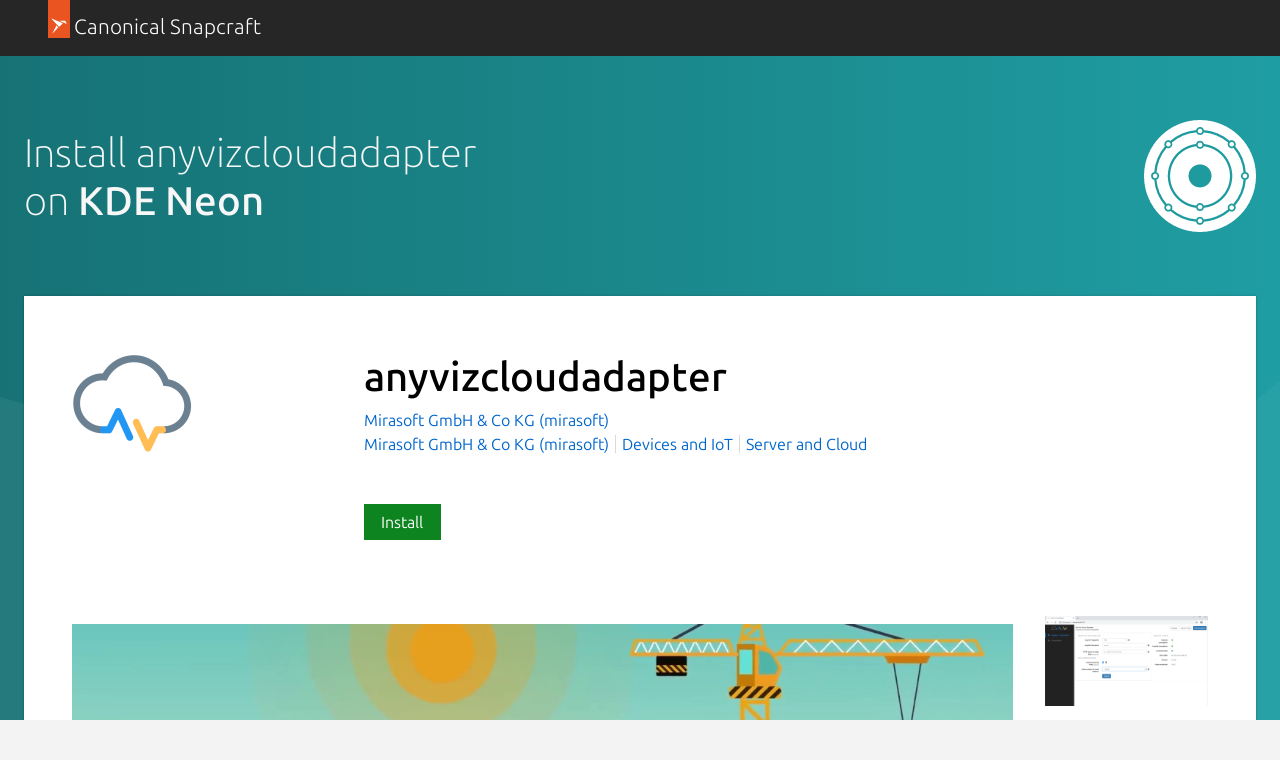

--- FILE ---
content_type: image/svg+xml
request_url: https://res.cloudinary.com/canonical/image/fetch/f_svg,q_auto,fl_sanitize,w_126/https%3A%2F%2Fassets.ubuntu.com%2Fv1%2F31ced116-Distro_Logo_KDE%2BNeon_White.svg
body_size: 1148
content:
<svg xmlns="http://www.w3.org/2000/svg" xmlns:xlink="http://www.w3.org/1999/xlink" width="500" height="500"><g fill="none" fill-rule="evenodd"><g fill="#fff" fill-rule="nonzero"><path d="M250 500C111.93 500 0 388.07 0 250S111.93 0 250 0s250 111.93 250 250-111.93 250-250 250zm.11-468.82c-8.42.008-15.71 5.85-17.54 14.065a205.665 205.665 0 0 0-114.66 47.591 17.968 17.968 0 0 0-9.17-2.538c-9.934 0-17.99 8.055-17.99 17.997.008 3.22.883 6.39 2.535 9.16a205.627 205.627 0 0 0-47.684 114.69 17.982 17.982 0 0 0-13.968 17.51 18 18 0 0 0 14.064 17.55 205.637 205.637 0 0 0 47.592 114.65 17.978 17.978 0 0 0-2.539 9.17c0 9.94 8.056 17.99 17.99 17.99 3.22 0 6.37-.87 9.14-2.51a205.651 205.651 0 0 0 114.72 47.66 17.98 17.98 0 0 0 17.51 13.97c8.42-.01 15.72-5.86 17.55-14.08 42.24-3.62 82.33-20.2 114.79-47.49 2.74 1.6 5.85 2.45 9.03 2.45 9.94 0 17.99-8.05 17.99-17.99-.01-3.22-.88-6.38-2.53-9.15a205.617 205.617 0 0 0 47.85-114.74 17.99 17.99 0 0 0 13.8-17.48 17.992 17.992 0 0 0-14.08-17.54 205.608 205.608 0 0 0-47.5-114.78c1.61-2.75 2.45-5.87 2.46-9.04 0-9.942-8.05-17.997-17.99-17.997-3.23.007-6.39.881-9.16 2.53a205.636 205.636 0 0 0-114.73-47.849 18.003 18.003 0 0 0-17.48-13.799zm0 7.713c5.68 0 10.28 4.602 10.28 10.28s-4.6 10.281-10.28 10.281a10.28 10.28 0 0 1-10.28-10.281c0-5.678 4.6-10.28 10.28-10.28zm-16.92 16.334a17.977 17.977 0 0 0 16.92 11.938c7.5-.01 14.2-4.665 16.83-11.685a195.326 195.326 0 0 1 108.4 44.905 17.912 17.912 0 0 0-1.85 7.91c0 4.77 1.89 9.34 5.27 12.72a18 18 0 0 0 12.72 5.27c2.75-.01 5.47-.64 7.94-1.86a195.304 195.304 0 0 1 44.95 108.37 17.995 17.995 0 0 0-11.77 16.86c.01 7.5 4.67 14.2 11.69 16.83a195.421 195.421 0 0 1-44.9 108.41 17.954 17.954 0 0 0-7.91-1.86c-4.77 0-9.35 1.89-12.72 5.27a17.958 17.958 0 0 0-5.27 12.72c0 2.75.63 5.46 1.85 7.92a195.413 195.413 0 0 1-108.36 44.98 17.99 17.99 0 0 0-16.87-11.77c-7.49.01-14.19 4.66-16.82 11.67a195.426 195.426 0 0 1-108.49-44.73c1.27-2.5 1.93-5.27 1.93-8.07 0-4.77-1.89-9.35-5.27-12.72a17.958 17.958 0 0 0-12.72-5.27c-2.75 0-5.46.64-7.92 1.85a195.313 195.313 0 0 1-45.134-108.31 17.976 17.976 0 0 0 11.931-16.92 17.987 17.987 0 0 0-11.672-16.82 195.358 195.358 0 0 1 44.735-108.48c2.5 1.26 5.26 1.92 8.06 1.93a18 18 0 0 0 12.72-5.27 17.976 17.976 0 0 0 3.42-20.66 195.342 195.342 0 0 1 108.31-45.128zm16.92 37.64a18.001 18.001 0 0 0-17.58 14.198c-72.05 8.87-126.22 70-126.36 142.59.11 72.63 54.3 133.8 126.39 142.65a17.992 17.992 0 0 0 17.55 14.14c8.47 0 15.79-5.91 17.58-14.2 72.05-8.86 126.22-69.99 126.36-142.59-.11-72.62-54.3-133.79-126.39-142.65-1.8-8.245-9.11-14.127-17.55-14.138zm-141.37 5.142c5.68 0 10.28 4.606 10.28 10.286 0 5.67-4.6 10.28-10.28 10.28s-10.279-4.61-10.279-10.28c0-5.68 4.599-10.286 10.279-10.286zm282.74 0c5.68 0 10.28 4.606 10.28 10.286 0 5.67-4.6 10.28-10.28 10.28s-10.28-4.61-10.28-10.28c0-5.68 4.6-10.286 10.28-10.286zm-141.37 2.566c5.68 0 10.28 4.61 10.28 10.28 0 2.73-1.08 5.35-3.01 7.28-1.93 1.92-4.54 3.01-7.27 3.01s-5.34-1.09-7.27-3.01a10.293 10.293 0 0 1-3.01-7.28c0-5.67 4.6-10.28 10.28-10.28zm-16.81 16.69a18.008 18.008 0 0 0 16.81 11.59c7.44-.01 14.11-4.6 16.78-11.55 66.7 8.44 116.76 65.12 116.88 132.35-.11 67.24-50.15 123.94-116.85 132.39a17.999 17.999 0 0 0-16.81-11.58c-7.44.01-14.11 4.6-16.78 11.55-66.7-8.44-116.75-65.12-116.88-132.36.11-67.24 50.15-123.93 116.85-132.39zm16.81 80.99c-13.63 0-26.71 5.41-36.35 15.05s-15.06 22.72-15.06 36.35a51.418 51.418 0 0 0 51.41 51.41c28.39 0 51.41-23.02 51.41-51.41s-23.02-51.4-51.41-51.4zm-200.48 41.12c5.678 0 10.281 4.61 10.281 10.28 0 5.68-4.603 10.28-10.281 10.28s-10.281-4.6-10.281-10.28c0-5.67 4.603-10.28 10.281-10.28zm400.98 0c5.67 0 10.28 4.61 10.28 10.28 0 5.68-4.61 10.28-10.28 10.28-5.68 0-10.28-4.6-10.29-10.28.01-5.67 4.61-10.28 10.29-10.28zm-200.49 138.8c2.73 0 5.34 1.08 7.27 3.01s3.01 4.54 3.01 7.27c0 5.68-4.6 10.28-10.28 10.28s-10.28-4.6-10.28-10.28c0-2.73 1.08-5.34 3.01-7.27s4.54-3.01 7.27-3.01zm-141.37 2.57c5.68 0 10.28 4.6 10.28 10.28s-4.6 10.28-10.28 10.28-10.279-4.6-10.279-10.28 4.599-10.28 10.279-10.28zm282.74 0c5.68 0 10.28 4.6 10.28 10.28s-4.6 10.28-10.28 10.28-10.28-4.6-10.28-10.28 4.6-10.28 10.28-10.28zm-141.37 59.12c5.68 0 10.28 4.6 10.28 10.28s-4.6 10.28-10.28 10.28-10.28-4.6-10.28-10.28c0-2.73 1.08-5.34 3.01-7.27s4.54-3.01 7.27-3.01z"/></g></g></svg>

--- FILE ---
content_type: image/svg+xml; charset=utf-8
request_url: https://snapcraft.io/static/images/yt_play_btn.svg?v=9298bb2
body_size: 69
content:
<svg width="260" height="180" fill="none" xmlns="http://www.w3.org/2000/svg"><path fill-rule="evenodd" clip-rule="evenodd" d="M170 90l-68-40v80l68-40z" fill="#fff"/><path d="M220 2H40C19.01 2 2 19.01 2 40v100c0 20.99 17.01 38 38 38h180c20.99 0 38-17.01 38-38V40c0-20.99-17.01-38-38-38zM102 130V50l68 40-68 40z" fill="#000" fill-opacity=".5"/></svg>
